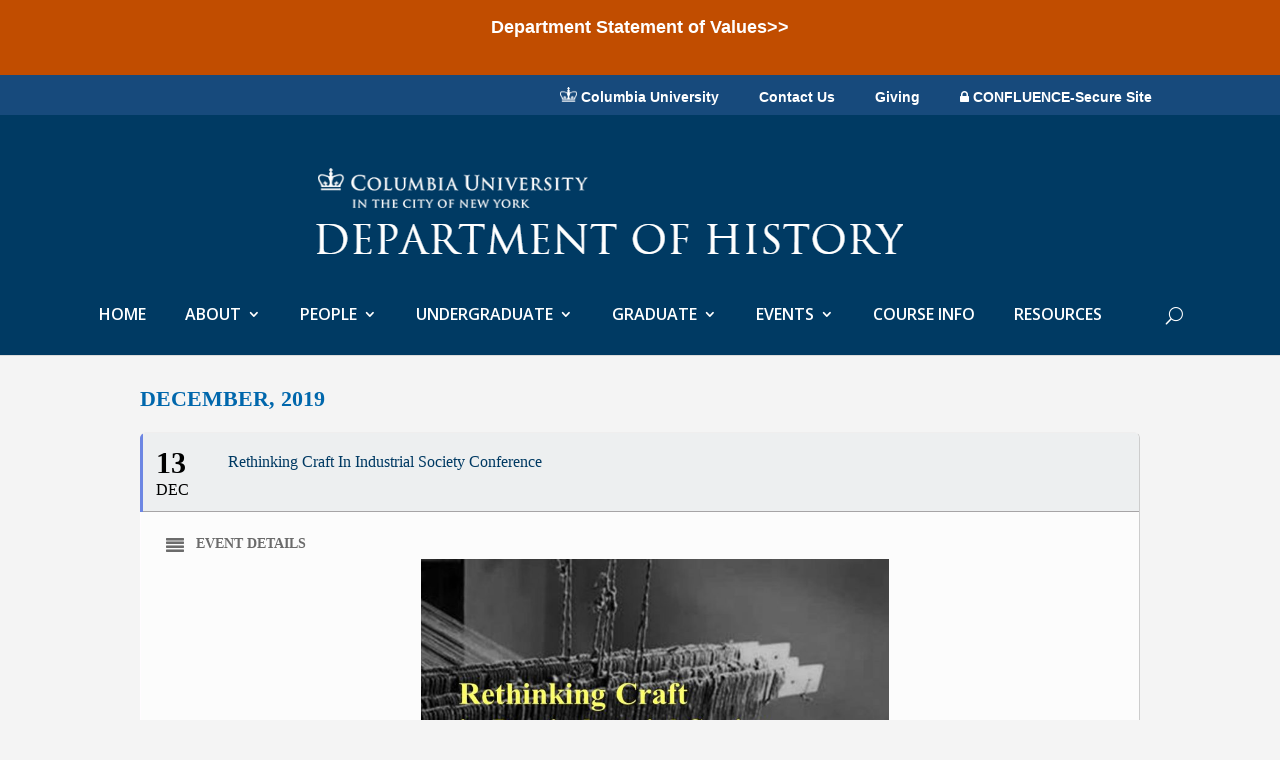

--- FILE ---
content_type: text/html; charset=UTF-8
request_url: https://history.columbia.edu/events/rethinking-craft-in-industrial-society-conference/
body_size: 16630
content:
<!DOCTYPE html>
<!--[if IE 6]>
<html id="ie6" lang="en-US">
<![endif]-->
<!--[if IE 7]>
<html id="ie7" lang="en-US">
<![endif]-->
<!--[if IE 8]>
<html id="ie8" lang="en-US">
<![endif]-->
<!--[if !(IE 6) | !(IE 7) | !(IE 8)  ]><!-->
<html lang="en-US">
<!--<![endif]-->
<head>
	<meta charset="UTF-8" />
			
	
	<link rel="pingback" href="https://history.columbia.edu/xmlrpc.php" />

		<!--[if lt IE 9]>
	<script src="https://history.columbia.edu/wp-content/themes/Divi-2.7.3/Divi-2.7.3/js/html5.js" type="text/javascript"></script>
	<![endif]-->

	<script type="text/javascript">
		document.documentElement.className = 'js';
	</script>

	<title>Rethinking Craft in Industrial Society Conference | Department of History - Columbia University</title>
<link rel='dns-prefetch' href='//s0.wp.com' />
<link rel='dns-prefetch' href='//maxcdn.bootstrapcdn.com' />
<link rel='dns-prefetch' href='//fonts.googleapis.com' />
<link rel='dns-prefetch' href='//cdn.jsdelivr.net' />
<link rel='dns-prefetch' href='//s.w.org' />
<link rel="alternate" type="application/rss+xml" title="Department of History - Columbia University &raquo; Feed" href="https://history.columbia.edu/feed/" />
<link rel="alternate" type="application/rss+xml" title="Department of History - Columbia University &raquo; Comments Feed" href="https://history.columbia.edu/comments/feed/" />
        <script type="text/javascript">
            var ajaxurl = 'https://history.columbia.edu/wp-admin/admin-ajax.php';</script>
        		<script type="text/javascript">
			window._wpemojiSettings = {"baseUrl":"https:\/\/s.w.org\/images\/core\/emoji\/2.3\/72x72\/","ext":".png","svgUrl":"https:\/\/s.w.org\/images\/core\/emoji\/2.3\/svg\/","svgExt":".svg","source":{"concatemoji":"https:\/\/history.columbia.edu\/wp-includes\/js\/wp-emoji-release.min.js?ver=4.8.27"}};
			!function(t,a,e){var r,i,n,o=a.createElement("canvas"),l=o.getContext&&o.getContext("2d");function c(t){var e=a.createElement("script");e.src=t,e.defer=e.type="text/javascript",a.getElementsByTagName("head")[0].appendChild(e)}for(n=Array("flag","emoji4"),e.supports={everything:!0,everythingExceptFlag:!0},i=0;i<n.length;i++)e.supports[n[i]]=function(t){var e,a=String.fromCharCode;if(!l||!l.fillText)return!1;switch(l.clearRect(0,0,o.width,o.height),l.textBaseline="top",l.font="600 32px Arial",t){case"flag":return(l.fillText(a(55356,56826,55356,56819),0,0),e=o.toDataURL(),l.clearRect(0,0,o.width,o.height),l.fillText(a(55356,56826,8203,55356,56819),0,0),e===o.toDataURL())?!1:(l.clearRect(0,0,o.width,o.height),l.fillText(a(55356,57332,56128,56423,56128,56418,56128,56421,56128,56430,56128,56423,56128,56447),0,0),e=o.toDataURL(),l.clearRect(0,0,o.width,o.height),l.fillText(a(55356,57332,8203,56128,56423,8203,56128,56418,8203,56128,56421,8203,56128,56430,8203,56128,56423,8203,56128,56447),0,0),e!==o.toDataURL());case"emoji4":return l.fillText(a(55358,56794,8205,9794,65039),0,0),e=o.toDataURL(),l.clearRect(0,0,o.width,o.height),l.fillText(a(55358,56794,8203,9794,65039),0,0),e!==o.toDataURL()}return!1}(n[i]),e.supports.everything=e.supports.everything&&e.supports[n[i]],"flag"!==n[i]&&(e.supports.everythingExceptFlag=e.supports.everythingExceptFlag&&e.supports[n[i]]);e.supports.everythingExceptFlag=e.supports.everythingExceptFlag&&!e.supports.flag,e.DOMReady=!1,e.readyCallback=function(){e.DOMReady=!0},e.supports.everything||(r=function(){e.readyCallback()},a.addEventListener?(a.addEventListener("DOMContentLoaded",r,!1),t.addEventListener("load",r,!1)):(t.attachEvent("onload",r),a.attachEvent("onreadystatechange",function(){"complete"===a.readyState&&e.readyCallback()})),(r=e.source||{}).concatemoji?c(r.concatemoji):r.wpemoji&&r.twemoji&&(c(r.twemoji),c(r.wpemoji)))}(window,document,window._wpemojiSettings);
		</script>
		<meta content="Divi Child Theme #2 (Hist Dept) v.2.7.3" name="generator"/><style type="text/css">
img.wp-smiley,
img.emoji {
	display: inline !important;
	border: none !important;
	box-shadow: none !important;
	height: 1em !important;
	width: 1em !important;
	margin: 0 .07em !important;
	vertical-align: -0.1em !important;
	background: none !important;
	padding: 0 !important;
}
</style>
<link rel='stylesheet' id='bdp-recent-widget-css-css'  href='https://history.columbia.edu/wp-content/plugins/blog-designer-pro/css/recent_widget.css?ver=4.8.27' type='text/css' media='all' />
<link rel='stylesheet' id='evo_single_event-css'  href='//history.columbia.edu/wp-content/plugins/eventON/assets/css/evo_event_styles.css?ver=2.5.4' type='text/css' media='all' />
<link rel='stylesheet' id='et_pb_dmb_breadcrumbs-css-css'  href='https://history.columbia.edu/wp-content/plugins/divi-module-breadcrumbs/style.css?ver=4.8.27' type='text/css' media='all' />
<link rel='stylesheet' id='font-awesome-css'  href='https://history.columbia.edu/wp-content/plugins/download-manager/assets/font-awesome/css/font-awesome.min.css?ver=4.8.27' type='text/css' media='all' />
<link rel='stylesheet' id='wpdm-bootstrap-css'  href='https://history.columbia.edu/wp-content/plugins/download-manager/assets/bootstrap/css/bootstrap.css?ver=4.8.27' type='text/css' media='all' />
<link rel='stylesheet' id='wpdm-front-css'  href='https://history.columbia.edu/wp-content/plugins/download-manager/assets/css/front.css?ver=4.8.27' type='text/css' media='all' />
<link rel='stylesheet' id='bdp-fontawesome-stylesheets-css'  href='https://history.columbia.edu/wp-content/plugins/blog-designer-pro/css/font-awesome.min.css?ver=4.8.27' type='text/css' media='all' />
<link rel='stylesheet' id='single-style-css-css'  href='https://history.columbia.edu/wp-content/plugins/blog-designer-pro/css/single/single_style.css?ver=4.8.27' type='text/css' media='all' />
<link rel='stylesheet' id='dashicons-css'  href='https://history.columbia.edu/wp-includes/css/dashicons.min.css?ver=4.8.27' type='text/css' media='all' />
<link rel='stylesheet' id='cmed-listnav-css'  href='https://history.columbia.edu/wp-content/plugins/cm-expert-directory-pro/frontend/assets/css/cmed-listnav.css?ver=4.8.27' type='text/css' media='all' />
<link rel='stylesheet' id='cff-css'  href='https://history.columbia.edu/wp-content/plugins/custom-facebook-feed/css/cff-style.css?ver=2.8' type='text/css' media='all' />
<link rel='stylesheet' id='sb-font-awesome-css'  href='https://maxcdn.bootstrapcdn.com/font-awesome/4.7.0/css/font-awesome.min.css?ver=4.8.27' type='text/css' media='all' />
<link rel='stylesheet' id='wpos-slick-style-css'  href='https://history.columbia.edu/wp-content/plugins/timeline-and-history-slider/assets/css/slick.css?ver=1.2.4' type='text/css' media='all' />
<link rel='stylesheet' id='tahs-public-style-css'  href='https://history.columbia.edu/wp-content/plugins/timeline-and-history-slider/assets/css/slick-slider-style.css?ver=1.2.4' type='text/css' media='all' />
<link rel='stylesheet' id='wprpsp-public-style-css'  href='https://history.columbia.edu/wp-content/plugins/wp-responsive-recent-post-slider-pro/assets/css/wprpsp-public.min.css?ver=1.4' type='text/css' media='all' />
<link rel='stylesheet' id='wpfront-notification-bar-css'  href='https://history.columbia.edu/wp-content/plugins/wpfront-notification-bar/css/wpfront-notification-bar.css?ver=1.7.1' type='text/css' media='all' />
<link rel='stylesheet' id='sb_mod_menu_css-css'  href='https://history.columbia.edu/wp-content/plugins/divi_module_menu/style.css?ver=4.8.27' type='text/css' media='all' />
<link rel='stylesheet' id='parent-style-css'  href='https://history.columbia.edu/wp-content/themes/Divi-2.7.3/Divi-2.7.3/style.css?ver=4.8.27' type='text/css' media='all' />
<link rel='stylesheet' id='divi-fonts-css'  href='https://fonts.googleapis.com/css?family=Open+Sans:300italic,400italic,600italic,700italic,800italic,400,300,600,700,800&#038;subset=latin,latin-ext' type='text/css' media='all' />
<link rel='stylesheet' id='et-gf-open-sans-css'  href='https://fonts.googleapis.com/css?family=Open+Sans:300italic,400italic,600italic,700italic,800italic,400,300,600,700,800&#038;subset=latin,cyrillic-ext,greek-ext,greek,vietnamese,latin-ext,cyrillic' type='text/css' media='all' />
<link rel='stylesheet' id='divi-style-css'  href='https://history.columbia.edu/wp-content/themes/Divi-child-hist/style.css?ver=4.8.27' type='text/css' media='all' />
<link rel='stylesheet' id='evcal_google_fonts-css'  href='//fonts.googleapis.com/css?family=Oswald%3A400%2C300%7COpen+Sans%3A700%2C400%2C400i%7CRoboto%3A700%2C400&#038;ver=4.8.27' type='text/css' media='screen' />
<link rel='stylesheet' id='evcal_cal_default-css'  href='//history.columbia.edu/wp-content/plugins/eventON/assets/css/eventon_styles.css?ver=2.5.4' type='text/css' media='all' />
<link rel='stylesheet' id='evo_font_icons-css'  href='//history.columbia.edu/wp-content/plugins/eventON/assets/fonts/font-awesome.css?ver=2.5.4' type='text/css' media='all' />
<link rel='stylesheet' id='eventon_dynamic_styles-css'  href='//history.columbia.edu/wp-content/uploads/sites/29/eventon_dynamic_styles.css?ver=4.8.27' type='text/css' media='all' />
<link rel='stylesheet' id='et-shortcodes-css-css'  href='https://history.columbia.edu/wp-content/themes/Divi-2.7.3/Divi-2.7.3/epanel/shortcodes/css/shortcodes.css?ver=4.8.27' type='text/css' media='all' />
<link rel='stylesheet' id='et-shortcodes-responsive-css-css'  href='https://history.columbia.edu/wp-content/themes/Divi-2.7.3/Divi-2.7.3/epanel/shortcodes/css/shortcodes_responsive.css?ver=4.8.27' type='text/css' media='all' />
<link rel='stylesheet' id='magnific-popup-css'  href='https://history.columbia.edu/wp-content/themes/Divi-2.7.3/Divi-2.7.3/includes/builder/styles/magnific_popup.css?ver=4.8.27' type='text/css' media='all' />
<link rel='stylesheet' id='bfa-font-awesome-css'  href='//cdn.jsdelivr.net/fontawesome/4.7.0/css/font-awesome.min.css?ver=4.7.0' type='text/css' media='all' />
<link rel='stylesheet' id='bellows-css'  href='https://history.columbia.edu/wp-content/plugins/bellows-accordion-menu/assets/css/bellows.min.css?ver=1.2' type='text/css' media='all' />
<link rel='stylesheet' id='bellows-font-awesome-css'  href='https://history.columbia.edu/wp-content/plugins/bellows-accordion-menu/assets/css/fontawesome/css/font-awesome.min.css?ver=1.2' type='text/css' media='all' />
<link rel='stylesheet' id='bellows-grey-material-css'  href='https://history.columbia.edu/wp-content/plugins/bellows-accordion-menu/assets/css/skins/grey-material.css?ver=1.2' type='text/css' media='all' />
<link rel='stylesheet' id='jetpack_css-css'  href='https://history.columbia.edu/wp-content/plugins/jetpack/css/jetpack.css?ver=6.5.1' type='text/css' media='all' />
<script type='text/javascript'>
/* <![CDATA[ */
var SDT_DATA = {"ajaxurl":"https:\/\/history.columbia.edu\/wp-admin\/admin-ajax.php","siteUrl":"https:\/\/history.columbia.edu\/","pluginsUrl":"https:\/\/history.columbia.edu\/wp-content\/plugins","isAdmin":""};
/* ]]> */
</script>
<script type='text/javascript' src='https://history.columbia.edu/wp-includes/js/jquery/jquery.js?ver=1.12.4'></script>
<script type='text/javascript' src='https://history.columbia.edu/wp-includes/js/jquery/jquery-migrate.min.js?ver=1.4.1'></script>
<script type='text/javascript' src='https://history.columbia.edu/wp-content/plugins/download-manager/assets/bootstrap/js/bootstrap.min.js?ver=4.8.27'></script>
<script type='text/javascript' src='https://history.columbia.edu/wp-content/plugins/download-manager/assets/js/front.js?ver=4.8.27'></script>
<script type='text/javascript' src='https://history.columbia.edu/wp-content/plugins/download-manager/assets/js/chosen.jquery.min.js?ver=4.8.27'></script>
<script type='text/javascript'>
/* <![CDATA[ */
var ajax_object = {"ajaxurl":"https:\/\/history.columbia.edu\/wp-admin\/admin-ajax.php","like":"Like","unlike":"Unlike","is_rtl":"0"};
var page_object = {"current_page":"single","current_id":"0"};
/* ]]> */
</script>
<script type='text/javascript' src='https://history.columbia.edu/wp-content/plugins/blog-designer-pro/js/ajax.js?ver=4.8.27'></script>
<script type='text/javascript' src='https://history.columbia.edu/wp-content/plugins/cm-expert-directory-pro/frontend/assets/js/jquery-listnav.min.js?ver=4.8.27'></script>
<script type='text/javascript' src='https://history.columbia.edu/wp-content/plugins/wpfront-notification-bar/jquery-plugins/jquery.c.js?ver=1.4.0'></script>
<script type='text/javascript' src='https://history.columbia.edu/wp-content/plugins/wpfront-notification-bar/js/wpfront-notification-bar.js?ver=1.7.1'></script>
<script type='text/javascript' src='https://history.columbia.edu/wp-content/plugins/divi_module_menu/script.js?ver=4.8.27'></script>
<meta name="generator" content="WordPress Download Manager 2.9.70" />
<link rel='https://api.w.org/' href='https://history.columbia.edu/wp-json/' />
<link rel="EditURI" type="application/rsd+xml" title="RSD" href="https://history.columbia.edu/xmlrpc.php?rsd" />
<link rel="wlwmanifest" type="application/wlwmanifest+xml" href="https://history.columbia.edu/wp-includes/wlwmanifest.xml" /> 
<link rel='prev' title='Organizing Migrant Asian Sex Workers Across Oceans' href='https://history.columbia.edu/events/organizing-migrant-asian-sex-workers-across-oceans/' />
<link rel='next' title='Culture as a Cold War Weapon' href='https://history.columbia.edu/events/culture-as-a-cold-war-weapon/' />
<link rel='shortlink' href='https://history.columbia.edu/?p=37112' />
<link rel="alternate" type="application/json+oembed" href="https://history.columbia.edu/wp-json/oembed/1.0/embed?url=https%3A%2F%2Fhistory.columbia.edu%2Fevents%2Frethinking-craft-in-industrial-society-conference%2F" />
<link rel="alternate" type="text/xml+oembed" href="https://history.columbia.edu/wp-json/oembed/1.0/embed?url=https%3A%2F%2Fhistory.columbia.edu%2Fevents%2Frethinking-craft-in-industrial-society-conference%2F&#038;format=xml" />

        <script>
            var wpdm_site_url = 'https://history.columbia.edu/';
            var wpdm_home_url = 'https://history.columbia.edu/';
            var ajax_url = 'https://history.columbia.edu/wp-admin/admin-ajax.php';
            var wpdm_ajax_url = 'https://history.columbia.edu/wp-admin/admin-ajax.php';
            var wpdm_ajax_popup = '0';
        </script>


        <script src='https://sites.asit.columbia.edu/?dm=0c043dd1a2f420df2c2da69e4d36c433&amp;action=load&amp;blogid=29&amp;siteid=1&amp;t=1995718001&amp;back=https%3A%2F%2Fhistory.columbia.edu%2Fevents%2Frethinking-craft-in-industrial-society-conference%2F' type='text/javascript'></script><style id="bellows-custom-generated-css">
/** Bellows Custom Menu Styles (Customizer) **/
/* main */
.bellows.bellows-main, .bellows.bellows-main .bellows-menu-item, .bellows.bellows-main .bellows-menu-item .bellows-target { font-family:Georgia; }



/** Bellows Custom Tweaks (General Settings) **/
.bellows.bellows-skin-grey-material {
    background: #616161;
    box-shadow: 0 2px 2px 0 rgba(0, 0, 0, 0.14), 0 3px 1px -2px rgba(0, 0, 0, 0.2), 0 1px 5px 0 rgba(0, 0, 0, 0.12);
    padding-top: 0px;
    margin-top: 0px;
}

.bellows.bellows-skin-grey-material .bellows-nav .bellows-target, .bellows.bellows-skin-grey-material .bellows-nav .bellows-custom-content {
    color: #fff;
    font-family: Georgia;
}

.bellows .bellows-nav .bellows-menu-item, .bellows .bellows-nav .bellows-submenu {
    background-color: #999;
}

.bellows.bellows-skin-grey-material .bellows-nav .bellows-item-level-0.bellows-current-menu-item > .bellows-target, .bellows.bellows-skin-grey-material .bellows-nav .bellows-item-level-0.bellows-current-menu-ancestor > .bellows-target {
    background: #666;
}
/* Status: Loaded from Transient */

</style><link rel="canonical" href="https://history.columbia.edu/events/rethinking-craft-in-industrial-society-conference/">
<!-- Custom Facebook Feed Custom CSS -->
<style type="text/css">
.cff-header {
margin-bottom: 0px;
}
</style>
<meta name="viewport" content="width=device-width, initial-scale=1.0, maximum-scale=1.0, user-scalable=0" />		<style id="theme-customizer-css">
					@media only screen and ( min-width: 767px ) {
				body, .et_pb_column_1_2 .et_quote_content blockquote cite, .et_pb_column_1_2 .et_link_content a.et_link_main_url, .et_pb_column_1_3 .et_quote_content blockquote cite, .et_pb_column_3_8 .et_quote_content blockquote cite, .et_pb_column_1_4 .et_quote_content blockquote cite, .et_pb_blog_grid .et_quote_content blockquote cite, .et_pb_column_1_3 .et_link_content a.et_link_main_url, .et_pb_column_3_8 .et_link_content a.et_link_main_url, .et_pb_column_1_4 .et_link_content a.et_link_main_url, .et_pb_blog_grid .et_link_content a.et_link_main_url, body .et_pb_bg_layout_light .et_pb_post p,  body .et_pb_bg_layout_dark .et_pb_post p { font-size: 15px; }
				.et_pb_slide_content, .et_pb_best_value { font-size: 17px; }
			}
											body { line-height: 1.3em; }
							.woocommerce #respond input#submit, .woocommerce-page #respond input#submit, .woocommerce #content input.button, .woocommerce-page #content input.button, .woocommerce-message, .woocommerce-error, .woocommerce-info { background: #003a63 !important; }
			#et_search_icon:hover, .mobile_menu_bar:before, .mobile_menu_bar:after, .et_toggle_slide_menu:after, .et-social-icon a:hover, .et_pb_sum, .et_pb_pricing li a, .et_pb_pricing_table_button, .et_overlay:before, .entry-summary p.price ins, .woocommerce div.product span.price, .woocommerce-page div.product span.price, .woocommerce #content div.product span.price, .woocommerce-page #content div.product span.price, .woocommerce div.product p.price, .woocommerce-page div.product p.price, .woocommerce #content div.product p.price, .woocommerce-page #content div.product p.price, .et_pb_member_social_links a:hover, .woocommerce .star-rating span:before, .woocommerce-page .star-rating span:before, .et_pb_widget li a:hover, .et_pb_filterable_portfolio .et_pb_portfolio_filters li a.active, .et_pb_filterable_portfolio .et_pb_portofolio_pagination ul li a.active, .et_pb_gallery .et_pb_gallery_pagination ul li a.active, .wp-pagenavi span.current, .wp-pagenavi a:hover, .nav-single a, .posted_in a { color: #003a63; }
			.et_pb_contact_submit, .et_password_protected_form .et_submit_button, .et_pb_bg_layout_light .et_pb_newsletter_button, .comment-reply-link, .form-submit input, .et_pb_bg_layout_light .et_pb_promo_button, .et_pb_bg_layout_light .et_pb_more_button, .woocommerce a.button.alt, .woocommerce-page a.button.alt, .woocommerce button.button.alt, .woocommerce-page button.button.alt, .woocommerce input.button.alt, .woocommerce-page input.button.alt, .woocommerce #respond input#submit.alt, .woocommerce-page #respond input#submit.alt, .woocommerce #content input.button.alt, .woocommerce-page #content input.button.alt, .woocommerce a.button, .woocommerce-page a.button, .woocommerce button.button, .woocommerce-page button.button, .woocommerce input.button, .woocommerce-page input.button { color: #003a63; }
			.footer-widget h4 { color: #003a63; }
			.et-search-form, .nav li ul, .et_mobile_menu, .footer-widget li:before, .et_pb_pricing li:before, blockquote { border-color: #003a63; }
			.et_pb_counter_amount, .et_pb_featured_table .et_pb_pricing_heading, .et_quote_content, .et_link_content, .et_audio_content, .et_pb_post_slider.et_pb_bg_layout_dark, .et_slide_in_menu_container { background-color: #003a63; }
									a { color: #1d53c1; }
							#main-header, #main-header .nav li ul, .et-search-form, #main-header .et_mobile_menu { background-color: #f4f4f4; }
							#main-header .nav li ul { background-color: #003a63; }
							.nav li ul { border-color: #000000; }
							#top-header, #et-secondary-nav li ul { background-color: #174a7c; }
							#et-secondary-nav li ul { background-color: #003a63; }
											.et_header_style_centered .mobile_nav .select_page, .et_header_style_split .mobile_nav .select_page, .et_nav_text_color_light #top-menu > li > a, .et_nav_text_color_dark #top-menu > li > a, #top-menu a, .et_mobile_menu li a, .et_nav_text_color_light .et_mobile_menu li a, .et_nav_text_color_dark .et_mobile_menu li a, #et_search_icon:before, .et_search_form_container input, span.et_close_search_field:after, #et-top-navigation .et-cart-info { color: #ffffff; }
			.et_search_form_container input::-moz-placeholder { color: #ffffff; }
			.et_search_form_container input::-webkit-input-placeholder { color: #ffffff; }
			.et_search_form_container input:-ms-input-placeholder { color: #ffffff; }
											#top-menu li a { font-size: 16px; }
			body.et_vertical_nav .container.et_search_form_container .et-search-form input { font-size: 16px !important; }
		
		
					#top-menu li.current-menu-ancestor > a, #top-menu li.current-menu-item > a,
			.et_color_scheme_red #top-menu li.current-menu-ancestor > a, .et_color_scheme_red #top-menu li.current-menu-item > a,
			.et_color_scheme_pink #top-menu li.current-menu-ancestor > a, .et_color_scheme_pink #top-menu li.current-menu-item > a,
			.et_color_scheme_orange #top-menu li.current-menu-ancestor > a, .et_color_scheme_orange #top-menu li.current-menu-item > a,
			.et_color_scheme_green #top-menu li.current-menu-ancestor > a, .et_color_scheme_green #top-menu li.current-menu-item > a { color: #dd9933; }
							#main-footer { background-color: #d1d1d1; }
									.footer-widget { color: #ffffff; }
							#main-footer .footer-widget h4 { color: #003a63; }
							.footer-widget li:before { border-color: #003a63; }
							.footer-widget, .footer-widget li, .footer-widget li a, #footer-info { font-size: 14px; }
				.footer-widget .et_pb_widget div, .footer-widget .et_pb_widget ul, .footer-widget .et_pb_widget ol, .footer-widget .et_pb_widget label { line-height: 1.4em ; }#footer-widgets .footer-widget li:before { top: 6.8px; }.bottom-nav, .bottom-nav a { font-size: 16px ; }#footer-info, #footer-info a { color: #ffffff; }#footer-info, #footer-info a { font-weight: bold; font-style: normal; text-transform: none; text-decoration: none;  }#footer-info { font-size: 16px ; }#footer-bottom .et-social-icon a { font-size: 22px ; }#footer-bottom .et-social-icon a { color: #ffffff; }										
						h1, h2, h3, h4, h5, h6, .et_quote_content blockquote p, .et_pb_slide_description .et_pb_slide_title {
										
											line-height: 1.3em;
									}
		
																														
		@media only screen and ( min-width: 981px ) {
							.et_pb_section { padding: 0% 0; }
				.et_pb_section.et_pb_section_first { padding-top: inherit; }
				.et_pb_fullwidth_section { padding: 0; }
										.et_pb_row { padding: 1% 0; }
										h1 { font-size: 33px; }
				h2, .product .related h2, .et_pb_column_1_2 .et_quote_content blockquote p { font-size: 28px; }
				h3 { font-size: 24px; }
				h4, .et_pb_circle_counter h3, .et_pb_number_counter h3, .et_pb_column_1_3 .et_pb_post h2, .et_pb_column_1_4 .et_pb_post h2, .et_pb_blog_grid h2, .et_pb_column_1_3 .et_quote_content blockquote p, .et_pb_column_3_8 .et_quote_content blockquote p, .et_pb_column_1_4 .et_quote_content blockquote p, .et_pb_blog_grid .et_quote_content blockquote p, .et_pb_column_1_3 .et_link_content h2, .et_pb_column_3_8 .et_link_content h2, .et_pb_column_1_4 .et_link_content h2, .et_pb_blog_grid .et_link_content h2, .et_pb_column_1_3 .et_audio_content h2, .et_pb_column_3_8 .et_audio_content h2, .et_pb_column_1_4 .et_audio_content h2, .et_pb_blog_grid .et_audio_content h2, .et_pb_column_3_8 .et_pb_audio_module_content h2, .et_pb_column_1_3 .et_pb_audio_module_content h2, .et_pb_gallery_grid .et_pb_gallery_item h3, .et_pb_portfolio_grid .et_pb_portfolio_item h2, .et_pb_filterable_portfolio_grid .et_pb_portfolio_item h2 { font-size: 19px; }
				h5 { font-size: 17px; }
				h6 { font-size: 15px; }
				.et_pb_slide_description .et_pb_slide_title { font-size: 50px; }
				.woocommerce ul.products li.product h3, .woocommerce-page ul.products li.product h3, .et_pb_gallery_grid .et_pb_gallery_item h3, .et_pb_portfolio_grid .et_pb_portfolio_item h2, .et_pb_filterable_portfolio_grid .et_pb_portfolio_item h2, .et_pb_column_1_4 .et_pb_audio_module_content h2 { font-size: 17px; }
										.footer-widget h4 { font-size: 28px; }
										.et_header_style_left #et-top-navigation, .et_header_style_split #et-top-navigation  { padding: 94px 0 0 0; }
				.et_header_style_left #et-top-navigation nav > ul > li > a, .et_header_style_split #et-top-navigation nav > ul > li > a { padding-bottom: 94px; }
				.et_header_style_split .centered-inline-logo-wrap { width: 188px; margin: -188px 0; }
				.et_header_style_split .centered-inline-logo-wrap #logo { max-height: 188px; }
				.et_pb_svg_logo.et_header_style_split .centered-inline-logo-wrap #logo { height: 188px; }
				.et_header_style_centered #top-menu > li > a { padding-bottom: 34px; }
				.et_header_style_slide #et-top-navigation, .et_header_style_fullscreen #et-top-navigation { padding: 85px 0 85px 0 !important; }
									.et_header_style_centered #main-header .logo_container { height: 188px; }
																	.et_header_style_centered #logo { max-height: 95%; }
				.et_pb_svg_logo.et_header_style_centered #logo { height: 95%; }
													.et_header_style_centered.et_hide_primary_logo #main-header:not(.et-fixed-header) .logo_container, .et_header_style_centered.et_hide_fixed_logo #main-header.et-fixed-header .logo_container { height: 33.84px; }
																.et-fixed-header#top-header, .et-fixed-header#top-header #et-secondary-nav li ul { background-color: #174a7c; }
													.et-fixed-header #top-menu li a { font-size: 16px; }
										.et-fixed-header #top-menu a, .et-fixed-header #et_search_icon:before, .et-fixed-header #et_top_search .et-search-form input, .et-fixed-header .et_search_form_container input, .et-fixed-header .et_close_search_field:after, .et-fixed-header #et-top-navigation .et-cart-info { color: #ffffff !important; }
				.et-fixed-header .et_search_form_container input::-moz-placeholder { color: #ffffff !important; }
				.et-fixed-header .et_search_form_container input::-webkit-input-placeholder { color: #ffffff !important; }
				.et-fixed-header .et_search_form_container input:-ms-input-placeholder { color: #ffffff !important; }
										.et-fixed-header #top-menu li.current-menu-ancestor > a,
				.et-fixed-header #top-menu li.current-menu-item > a { color: #dd9933 !important; }
						
					}
		@media only screen and ( min-width: 1350px) {
			.et_pb_row { padding: 13px 0; }
			.et_pb_section { padding: 0px 0; }
			.single.et_pb_pagebuilder_layout.et_full_width_page .et_post_meta_wrapper { padding-top: 40px; }
			.et_pb_section.et_pb_section_first { padding-top: inherit; }
			.et_pb_fullwidth_section { padding: 0; }
		}
		@media only screen and ( max-width: 980px ) {
							#main-header, #main-header .nav li ul, .et-search-form, #main-header .et_mobile_menu { background-color: #003a63; }
										.et_header_style_centered .mobile_nav .select_page, .et_header_style_split .mobile_nav .select_page, .et_mobile_menu li a, .mobile_menu_bar:before, .et_nav_text_color_light #top-menu > li > a, .et_nav_text_color_dark #top-menu > li > a, #top-menu a, .et_mobile_menu li a, #et_search_icon:before, #et_top_search .et-search-form input, .et_search_form_container input, #et-top-navigation .et-cart-info { color: #dd9933; }
				.et_close_search_field:after { color: #dd9933 !important; }
				.et_search_form_container input::-moz-placeholder { color: #dd9933; }
				.et_search_form_container input::-webkit-input-placeholder { color: #dd9933; }
				.et_search_form_container input:-ms-input-placeholder { color: #dd9933; }
																	}
		@media only screen and ( max-width: 767px ) {
														}
	</style>

					<style class="et_heading_font">
				h1, h2, h3, h4, h5, h6 {
					font-family: 'Verdana', Helvetica, Arial, Lucida, sans-serif;				}
				</style>
							<style class="et_body_font">
				body, input, textarea, select {
					font-family: 'Verdana', Helvetica, Arial, Lucida, sans-serif;				}
				</style>
							<style class="et_primary_nav_font">
				#main-header,
				#et-top-navigation {
					font-family: 'Open Sans', Helvetica, Arial, Lucida, sans-serif;				}
				</style>
							<style class="et_secondary_nav_font">
				#top-header .container{
					font-family: 'Arial', Helvetica, Arial, Lucida, sans-serif;				}
				</style>
			
	
	<style id="module-customizer-css">
			</style>

	

<!-- EventON Version -->
<meta name="generator" content="EventON 2.5.4" />

				<meta name="robots" content="all"/>
				<meta property="description" content="

Rethinking Craft in Postindustrial Society
" />
				<meta property="og:type" content="event" /> 
				<meta property="og:title" content="Rethinking Craft in Industrial Society Conference" />
				<meta property="og:url" content="https://history.columbia.edu/events/rethinking-craft-in-industrial-society-conference/" />
				<meta property="og:description" content="

Rethinking Craft in Postindustrial Society
" />
								<style type="text/css" id="custom-background-css">
body.custom-background { background-color: #f4f4f4; }
</style>

<!-- Jetpack Open Graph Tags -->
<meta property="og:type" content="article" />
<meta property="og:title" content="Rethinking Craft in Industrial Society Conference" />
<meta property="og:url" content="https://history.columbia.edu/events/rethinking-craft-in-industrial-society-conference/" />
<meta property="og:description" content="Rethinking Craft in Postindustrial Society Dec 13, 9:00 AM – 4:30 PM IAB 918, Columbia University Event description: In industrial society, where people live surrounded by machine-made, mass-produc…" />
<meta property="article:published_time" content="2019-11-25T17:16:11+00:00" />
<meta property="article:modified_time" content="2019-11-25T17:16:11+00:00" />
<meta property="og:site_name" content="Department of History - Columbia University" />
<meta property="og:image" content="https://sites.asit.columbia.edu/historydept/wp-content/uploads/sites/29/2019/11/Rethinking-craft-poster-final-768x1024.jpg" />
<meta property="og:image:width" content="468" />
<meta property="og:image:height" content="624" />
<meta property="og:locale" content="en_US" />
<meta name="twitter:text:title" content="Rethinking Craft in Industrial Society Conference" />
<meta name="twitter:card" content="summary" />

<!-- End Jetpack Open Graph Tags -->
<script>
jQuery(function($){
    $('.et_pb_accordion .et_pb_toggle_open').addClass('et_pb_toggle_close').removeClass('et_pb_toggle_open');

    $('.et_pb_accordion .et_pb_toggle').click(function() {
      $this = $(this);
      setTimeout(function(){
         $this.closest('.et_pb_accordion').removeClass('et_pb_accordion_toggling');
      },700);
    });
});
</script>

<link rel="icon" href="https://history.columbia.edu/wp-content/uploads/sites/29/2018/08/favicon-crown-32x32.png" sizes="32x32" />
<link rel="icon" href="https://history.columbia.edu/wp-content/uploads/sites/29/2018/08/favicon-crown.png" sizes="192x192" />
<link rel="apple-touch-icon-precomposed" href="https://history.columbia.edu/wp-content/uploads/sites/29/2018/08/favicon-crown.png" />
<meta name="msapplication-TileImage" content="https://history.columbia.edu/wp-content/uploads/sites/29/2018/08/favicon-crown.png" />
<style type="text/css" id="et-custom-css">
#main-content .container {
    padding-top: 18px;
}

.et_header_style_centered #main-header .container { text-align: center; height: inherit; }


/* SIdebar menu for the undergrad/grad page */
.et_pb_counters, .et_pb_pricing, .et_pb_widget_area ul, .et_pb_tabs_controls {
    padding: 0 !important;
    line-height: inherit !important;
    list-style: inside !important;
}
</style></head>
<body class="ajde_events-template-default single single-ajde_events postid-37112 custom-background et_pb_button_helper_class et_fullwidth_nav et_non_fixed_nav et_show_nav et_cover_background et_secondary_nav_enabled et_secondary_nav_only_menu et_pb_gutter osx et_pb_gutters2 et_primary_nav_dropdown_animation_fade et_secondary_nav_dropdown_animation_fade et_pb_footer_columns2 et_header_style_centered et_right_sidebar chrome">
	<div id="page-container">

			<div id="top-header">
			<div class="container clearfix">

			
				<div id="et-secondary-menu">
				<ul id="et-secondary-nav" class="menu"><li class="menu-item menu-item-type-custom menu-item-object-custom menu-item-1758"><a href="#"><a href="http://www.columbia.edu" target="_blank"><img src="https://sites.asit.columbia.edu/historydept/wp-content/uploads/sites/29/2016/08/crown-logo.png" width="17" height="17">   Columbia University</a></a></li>
<li class="menu-item menu-item-type-post_type menu-item-object-page menu-item-133"><a href="https://history.columbia.edu/department/contact-us/">Contact Us</a></li>
<li class="menu-item menu-item-type-post_type menu-item-object-page menu-item-26110"><a href="https://history.columbia.edu/department/giving-new/">Giving</a></li>
<li class="menu-item menu-item-type-custom menu-item-object-custom menu-item-38"><a target="_blank" href="https://confluence.columbia.edu/confluence/x/DYaCCg"><i class="fa fa-lock"></i> CONFLUENCE-Secure Site</a></li>
</ul>				</div> <!-- #et-secondary-menu -->

			</div> <!-- .container -->
		</div> <!-- #top-header -->
	
	
		<header id="main-header" data-height-onload="188">
			<div class="container clearfix et_menu_container">
							<div class="logo_container">
					<span class="logo_helper"></span>
					<a href="https://history.columbia.edu/">
						<img src="https://sites.asit.columbia.edu/historydept/wp-content/uploads/sites/29/2017/05/Header_logo.png" alt="Department of History - Columbia University" id="logo" data-height-percentage="95" />
					</a>
				</div>
				<div id="et-top-navigation" data-height="188" data-fixed-height="40">
											<nav id="top-menu-nav">
						<ul id="top-menu" class="nav"><li id="menu-item-35804" class="menu-item menu-item-type-post_type menu-item-object-page menu-item-home menu-item-35804"><a href="https://history.columbia.edu/">HOME</a></li>
<li id="menu-item-81" class="menu-item menu-item-type-post_type menu-item-object-page menu-item-has-children menu-item-81"><a href="https://history.columbia.edu/department/">ABOUT</a>
<ul  class="sub-menu">
	<li id="menu-item-443" class="menu-item menu-item-type-post_type menu-item-object-page menu-item-443"><a href="https://history.columbia.edu/department/contact-us/">Contact Us</a></li>
	<li id="menu-item-807" class="menu-item menu-item-type-post_type menu-item-object-page menu-item-807"><a href="https://history.columbia.edu/department/department-news/">News</a></li>
	<li id="menu-item-27891" class="menu-item menu-item-type-post_type menu-item-object-page menu-item-27891"><a href="https://history.columbia.edu/short-history/">A Short History of the Department of History</a></li>
	<li id="menu-item-442" class="menu-item menu-item-type-post_type menu-item-object-page menu-item-442"><a href="https://history.columbia.edu/department/giving-new/">Giving</a></li>
	<li id="menu-item-46421" class="menu-item menu-item-type-post_type menu-item-object-page menu-item-has-children menu-item-46421"><a href="https://history.columbia.edu/department/values/">Our Values: Inclusion and Diversity</a>
	<ul  class="sub-menu">
		<li id="menu-item-46433" class="menu-item menu-item-type-post_type menu-item-object-page menu-item-46433"><a href="https://history.columbia.edu/department/values/statement-of-values/">Statement of Values</a></li>
	</ul>
</li>
	<li id="menu-item-47775" class="menu-item menu-item-type-post_type menu-item-object-page menu-item-47775"><a href="https://history.columbia.edu/hsi/">History Summer Institute Initiative</a></li>
</ul>
</li>
<li id="menu-item-27739" class="menu-item menu-item-type-custom menu-item-object-custom menu-item-has-children menu-item-27739"><a href="#">PEOPLE</a>
<ul  class="sub-menu">
	<li id="menu-item-27738" class="menu-item menu-item-type-custom menu-item-object-custom menu-item-has-children menu-item-27738"><a href="https://sites.asit.columbia.edu/historydept/faculty/">Faculty</a>
	<ul  class="sub-menu">
		<li id="menu-item-40016" class="menu-item menu-item-type-post_type menu-item-object-page menu-item-40016"><a href="https://history.columbia.edu/faculty-main/columbia-history/">Columbia Faculty</a></li>
		<li id="menu-item-40017" class="menu-item menu-item-type-post_type menu-item-object-page menu-item-40017"><a href="https://history.columbia.edu/faculty-main/barnard-faculty/">Barnard Faculty</a></li>
		<li id="menu-item-1220" class="menu-item menu-item-type-post_type menu-item-object-page menu-item-1220"><a href="https://history.columbia.edu/faculty-main/emeriti-faculty/">Emeriti Faculty</a></li>
		<li id="menu-item-40023" class="menu-item menu-item-type-post_type menu-item-object-page menu-item-40023"><a href="https://history.columbia.edu/faculty-main/other-departments/">Other Faculty</a></li>
		<li id="menu-item-2570" class="menu-item menu-item-type-post_type menu-item-object-page menu-item-2570"><a href="https://history.columbia.edu/faculty-main/faculty-by-region/">Faculty by Region &#038; Period</a></li>
		<li id="menu-item-1219" class="menu-item menu-item-type-post_type menu-item-object-page menu-item-1219"><a href="https://history.columbia.edu/faculty-main/faculty-expertise-search/">Faculty by Expertise</a></li>
		<li id="menu-item-1331" class="menu-item menu-item-type-post_type menu-item-object-page menu-item-1331"><a href="https://history.columbia.edu/faculty-main/recent-books/">Recent Books</a></li>
		<li id="menu-item-1338" class="menu-item menu-item-type-post_type menu-item-object-page menu-item-1338"><a href="https://history.columbia.edu/faculty-main/recent-faculty-awards/">Recent Awards</a></li>
	</ul>
</li>
	<li id="menu-item-1221" class="menu-item menu-item-type-post_type menu-item-object-page menu-item-1221"><a href="https://history.columbia.edu/faculty-main/affiliated-faculty/">Associated Faculty</a></li>
	<li id="menu-item-27796" class="menu-item menu-item-type-post_type menu-item-object-page menu-item-27796"><a href="https://history.columbia.edu/people/doctoral-students/">Doctoral Students</a></li>
	<li id="menu-item-27797" class="menu-item menu-item-type-post_type menu-item-object-page menu-item-27797"><a href="https://history.columbia.edu/people/masters-students/">Masters Students</a></li>
	<li id="menu-item-27798" class="menu-item menu-item-type-post_type menu-item-object-page menu-item-27798"><a href="https://history.columbia.edu/people/academic-officers/">Academic Officers</a></li>
	<li id="menu-item-27799" class="menu-item menu-item-type-post_type menu-item-object-page menu-item-27799"><a href="https://history.columbia.edu/people/administrative-staff/">Administrative Staff</a></li>
	<li id="menu-item-2472" class="menu-item menu-item-type-post_type menu-item-object-page menu-item-2472"><a href="https://history.columbia.edu/faculty-main/visiting-scholars/">Visiting Scholars</a></li>
	<li id="menu-item-43227" class="menu-item menu-item-type-post_type menu-item-object-page menu-item-43227"><a href="https://history.columbia.edu/people/alumni-st/">Alumni</a></li>
</ul>
</li>
<li id="menu-item-683" class="menu-item menu-item-type-post_type menu-item-object-page menu-item-has-children menu-item-683"><a href="https://history.columbia.edu/undergraduate/">UNDERGRADUATE</a>
<ul  class="sub-menu">
	<li id="menu-item-889" class="menu-item menu-item-type-post_type menu-item-object-page menu-item-889"><a href="https://history.columbia.edu/undergraduate/handbook/">Undergraduate Handbook</a></li>
	<li id="menu-item-829" class="menu-item menu-item-type-post_type menu-item-object-page menu-item-829"><a href="https://history.columbia.edu/undergraduate/advising/">UNDED Advising</a></li>
	<li id="menu-item-841" class="menu-item menu-item-type-post_type menu-item-object-page menu-item-841"><a href="https://history.columbia.edu/undergraduate/curriculum/">History Curriculum</a></li>
	<li id="menu-item-45576" class="menu-item menu-item-type-post_type menu-item-object-page menu-item-45576"><a href="https://history.columbia.edu/undergraduate/undergraduate-requirements/">The History Major, Minor and Concentration</a></li>
	<li id="menu-item-844" class="menu-item menu-item-type-post_type menu-item-object-page menu-item-844"><a href="https://history.columbia.edu/undergraduate/transfercourses/">Transfer Courses</a></li>
	<li id="menu-item-866" class="menu-item menu-item-type-post_type menu-item-object-page menu-item-866"><a href="https://history.columbia.edu/undergraduate/senior-thesis/">Writing a Senior Thesis</a></li>
	<li id="menu-item-29902" class="menu-item menu-item-type-post_type menu-item-object-page menu-item-29902"><a href="https://history.columbia.edu/undergraduate/senior-thesis-2/">Fellowships &#038; Senior Thesis Funding</a></li>
	<li id="menu-item-877" class="menu-item menu-item-type-post_type menu-item-object-page menu-item-877"><a href="https://history.columbia.edu/undergraduate/prizes-and-honors/">Thesis Prizes and Honors</a></li>
	<li id="menu-item-883" class="menu-item menu-item-type-post_type menu-item-object-page menu-item-883"><a href="https://history.columbia.edu/undergraduate/study-abroad/">Studying Abroad</a></li>
	<li id="menu-item-895" class="menu-item menu-item-type-post_type menu-item-object-page menu-item-895"><a href="https://history.columbia.edu/undergraduate/uhc/">Columbia History Association</a></li>
	<li id="menu-item-902" class="menu-item menu-item-type-post_type menu-item-object-page menu-item-902"><a href="https://history.columbia.edu/undergraduate/faq/">Frequently Asked Questions</a></li>
</ul>
</li>
<li id="menu-item-689" class="menu-item menu-item-type-post_type menu-item-object-page menu-item-has-children menu-item-689"><a href="https://history.columbia.edu/graduate/">GRADUATE</a>
<ul  class="sub-menu">
	<li id="menu-item-942" class="menu-item menu-item-type-post_type menu-item-object-page menu-item-has-children menu-item-942"><a href="https://history.columbia.edu/graduate/doctoral-program/">Doctoral Program</a>
	<ul  class="sub-menu">
		<li id="menu-item-948" class="menu-item menu-item-type-post_type menu-item-object-page menu-item-948"><a href="https://history.columbia.edu/graduate/doctoral-program/admissions/">Admissions</a></li>
		<li id="menu-item-954" class="menu-item menu-item-type-post_type menu-item-object-page menu-item-954"><a href="https://history.columbia.edu/graduate/doctoral-program/exchanges/">Exchanges</a></li>
		<li id="menu-item-960" class="menu-item menu-item-type-post_type menu-item-object-page menu-item-960"><a href="https://history.columbia.edu/graduate/doctoral-program/ph-d-fields/">Ph.D. Fields</a></li>
		<li id="menu-item-968" class="menu-item menu-item-type-post_type menu-item-object-page menu-item-968"><a href="https://history.columbia.edu/graduate/doctoral-program/language-exams/">Language Exams</a></li>
		<li id="menu-item-974" class="menu-item menu-item-type-post_type menu-item-object-page menu-item-974"><a href="https://history.columbia.edu/graduate/doctoral-program/fellowships-and-financial-aid/">Fellowships and Financial Aid</a></li>
		<li id="menu-item-43228" class="menu-item menu-item-type-post_type menu-item-object-page menu-item-43228"><a href="https://history.columbia.edu/graduate/doctoral-program/grants/">Grants</a></li>
		<li id="menu-item-982" class="menu-item menu-item-type-post_type menu-item-object-page menu-item-982"><a href="https://history.columbia.edu/graduate/doctoral-program/dissertations-in-progress/">Dissertations-in-Progress</a></li>
		<li id="menu-item-988" class="menu-item menu-item-type-post_type menu-item-object-page menu-item-988"><a href="https://history.columbia.edu/graduate/doctoral-program/award-announcements/">Award Announcements</a></li>
		<li id="menu-item-992" class="menu-item menu-item-type-post_type menu-item-object-page menu-item-992"><a href="https://history.columbia.edu/graduate/doctoral-program/recent-placements/">Placement</a></li>
		<li id="menu-item-25472" class="menu-item menu-item-type-post_type menu-item-object-page menu-item-25472"><a href="https://history.columbia.edu/graduate/doctoral-program/handbook/">Graduate Handbook</a></li>
		<li id="menu-item-25435" class="menu-item menu-item-type-post_type menu-item-object-page menu-item-25435"><a href="https://history.columbia.edu/graduate/doctoral-program/faq/">FAQ</a></li>
		<li id="menu-item-998" class="menu-item menu-item-type-post_type menu-item-object-page menu-item-998"><a href="https://history.columbia.edu/graduate/doctoral-program/annual-newsletter/">Annual Newsletter</a></li>
		<li id="menu-item-49820" class="menu-item menu-item-type-custom menu-item-object-custom menu-item-has-children menu-item-49820"><a href="#">Workshops and Conferences</a>
		<ul  class="sub-menu">
			<li id="menu-item-49821" class="menu-item menu-item-type-post_type menu-item-object-page menu-item-49821"><a href="https://history.columbia.edu/african-history-workshop-at-columbia-university/">African History Workshop at Columbia University</a></li>
		</ul>
</li>
	</ul>
</li>
	<li id="menu-item-927" class="menu-item menu-item-type-post_type menu-item-object-page menu-item-927"><a href="https://history.columbia.edu/graduate/graduate-history-association/">Graduate History Association</a></li>
	<li id="menu-item-917" class="menu-item menu-item-type-post_type menu-item-object-page menu-item-917"><a href="https://history.columbia.edu/graduate/masters-programs/">Masters Programs</a></li>
	<li id="menu-item-912" class="menu-item menu-item-type-post_type menu-item-object-page menu-item-912"><a href="https://history.columbia.edu/graduate/classical-studies/">Classical Studies</a></li>
</ul>
</li>
<li id="menu-item-561" class="menu-item menu-item-type-post_type menu-item-object-page menu-item-has-children menu-item-561"><a href="https://history.columbia.edu/event-directory/">EVENTS</a>
<ul  class="sub-menu">
	<li id="menu-item-1130" class="menu-item menu-item-type-post_type menu-item-object-page menu-item-1130"><a href="https://history.columbia.edu/event-directory/">Current Events</a></li>
	<li id="menu-item-575" class="menu-item menu-item-type-post_type menu-item-object-page menu-item-575"><a href="https://history.columbia.edu/event-directory/past-events/">Past Events</a></li>
	<li id="menu-item-41197" class="menu-item menu-item-type-post_type menu-item-object-page menu-item-41197"><a href="https://history.columbia.edu/event-directory/in-conversation-with-historians-panel-series/">In Conversation with Historians Series</a></li>
</ul>
</li>
<li id="menu-item-38993" class="menu-item menu-item-type-post_type menu-item-object-page menu-item-38993"><a href="https://history.columbia.edu/courses/">COURSE INFO</a></li>
<li id="menu-item-25826" class="menu-item menu-item-type-post_type menu-item-object-page menu-item-25826"><a href="https://history.columbia.edu/resources/">RESOURCES</a></li>
</ul>						</nav>
					
					
					
										<div id="et_top_search">
						<span id="et_search_icon"></span>
					</div>
					
					<div id="et_mobile_nav_menu">
				<div class="mobile_nav closed">
					<span class="select_page">Select Page</span>
					<span class="mobile_menu_bar mobile_menu_bar_toggle"></span>
				</div>
			</div>				</div> <!-- #et-top-navigation -->
			</div> <!-- .container -->
			<div class="et_search_outer">
				<div class="container et_search_form_container">
					<form role="search" method="get" class="et-search-form" action="https://history.columbia.edu/">
					<input type="search" class="et-search-field" placeholder="Search &hellip;" value="" name="s" title="Search for:" />					</form>
					<span class="et_close_search_field"></span>
				</div>
			</div>
		</header> <!-- #main-header -->

		<div id="et-main-area">	
<div id='main'>
	<div class='evo_page_body'>

					<div class='evo_page_content '>
			
						
				<article id="post-37112" class="post-37112 ajde_events type-ajde_events status-publish hentry event_location-international-affairs-building-room-918">

					<div class="entry-content">

					<div class='eventon_main_section' >
				<div id='evcal_single_event_37112' class='ajde_evcal_calendar eventon_single_event evo_sin_page' >
					
		<div class='evo-data' data-mapformat="roadmap" data-mapzoom="18" data-mapscroll="false" data-evc_open="1" data-mapiconurl="" ></div>		
		<div id='evcal_head' class='calendar_header'><p id='evcal_cur'>december, 2019</p></div>		

		
		<div id='evcal_list' class='eventon_events_list evo_sin_event_list'>
		<div id="event_37112" class="eventon_list_event  event" data-event_id="37112" data-time="1576227600-1576254600" data-colr="#6d86e3" itemscope itemtype='http://schema.org/Event' 1><div class="evo_event_schema" style="display:none" ><a itemprop='url'  href='https://history.columbia.edu/events/rethinking-craft-in-industrial-society-conference/'></a><span itemprop='name'  >Rethinking Craft in Industrial Society Conference</span><meta itemprop='image'  ></meta><meta itemprop='description' content='

Rethinking Craft in Postindustrial Society
Dec 13, 9:00 AM – 4:30 PM
' ></meta><meta itemprop='startDate' content='2019-12-13' ></meta><meta itemprop='endDate' content='2019-12-13' ></meta><meta itemprop='eventStatus' content='on-schedule' ></meta>
									<item style="display:none" itemprop="location" itemscope itemtype="http://schema.org/Place">
										<span itemprop="name">International Affairs Building Room 918</span>
										<span itemprop="address" itemscope itemtype="http://schema.org/PostalAddress">
											<item itemprop="streetAddress"></item>
										</span></item><script type="application/ld+json">{	"@context": "http://schema.org",
							  	"@type": "Event",
							  	"name": "Rethinking Craft in Industrial Society Conference",
							  	"startDate": "2019-12-13T09-09-00-00",
							  	"endDate": "2019-12-13T16-16-30-00",
							  	"image":,
							  	"description":"

Rethinking Craft in Postindustrial Society
Dec 13, 9:00 AM – 4:30 PM
",
							  	
							 }
							</script></div>
				<p class="desc_trig_outter"><a data-gmap_status="null" data-exlk="0" style="border-color: #6d86e3;" id="evc_157622760037112" class="desc_trig gmaponload sin_val evcal_list_a" data-ux_val="1" ><span class='evcal_cblock ' data-bgcolor='#6d86e3' data-smon='december' data-syr='2019'><em class='evo_date' ><span class="start">13<em>dec</em></span></em><em class='evo_time' ><span class='start'>9:00 am</span><span class='end'>- 4:30 pm</span></em><em class='clear'></em></span><span class='evcal_desc evo_info hide_eventtopdata ' data-latlng="3,3"  data-location_address="" data-location_type="lonlat" data-location_name="International Affairs Building Room 918" data-location_status="true" ><span class='evo_above_title'></span><span class='evcal_desc2 evcal_event_title' itemprop='name'>Rethinking Craft in Industrial Society Conference</span><span class='evo_below_title'></span><span class='evcal_desc_info' ></span><span class='evcal_desc3'></span></span><em class='clear'></em></p></a><div class='event_description evcal_eventcard open' style="display:block"><div class='evo_metarow_details evorow evcal_evdata_row bordb evcal_event_details'>
							<div class="event_excerpt" style="display:none"><h3 class="padb5 evo_h3">Event Details</h3><p>

Rethinking Craft in Postindustrial Society
Dec 13, 9:00 AM – 4:30 PM
</p></div><span class='evcal_evdata_icons'><i class='fa fa-align-justify'></i></span>
							
							<div class='evcal_evdata_cell '><div class='eventon_full_description'>
									<h3 class='padb5 evo_h3'><span class='evcal_evdata_icons'><i class='fa fa-align-justify'></i></span>Event Details</h3><div class='eventon_desc_in' itemprop='description'>
									<p><a href="https://sites.asit.columbia.edu/historydept/wp-content/uploads/sites/29/2019/11/Rethinking-craft-poster-final.jpg"><img class=" wp-image-37113 aligncenter" src="https://sites.asit.columbia.edu/historydept/wp-content/uploads/sites/29/2019/11/Rethinking-craft-poster-final-768x1024.jpg" alt="" width="468" height="624" /></a></p>
<p><strong><span style="color: #000000;font-family: georgia, palatino, serif">Rethinking Craft in Postindustrial Society</span></strong><br />
<span style="color: #000000;font-family: georgia, palatino, serif">Dec 13, 9:00 AM – 4:30 PM</span><br />
<span style="color: #000000;font-family: georgia, palatino, serif">IAB 918, Columbia University</span></p>
<p><strong><span style="color: #000000;font-family: georgia, palatino, serif">Event description:</span></strong><br />
<span style="color: #000000;font-family: georgia, palatino, serif">In industrial society, where people live surrounded by machine-made, mass-produced commodities,</span><br />
<span style="color: #000000;font-family: georgia, palatino, serif">craft has been relegated to the realm of “tradition,” which belongs to the disconnected past. However,</span><br />
<span style="color: #000000;font-family: georgia, palatino, serif">what does craft mean in a postindustrial society like today’s United States? When manufacturing, the</span><br />
<span style="color: #000000;font-family: georgia, palatino, serif">long-time opponent to craft, no longer constitutes a major economic sector, what is the role of craft and</span><br />
<span style="color: #000000;font-family: georgia, palatino, serif">what can we gain from it? These questions become even more critical now when on the one hand,</span><br />
<span style="color: #000000;font-family: georgia, palatino, serif">artificial intelligence threatens to encroach on human territory, and on the other hand, the senses of</span><br />
<span style="color: #000000;font-family: georgia, palatino, serif">localism, ethical consumption, and environmental consequences are higher than ever. This one-day</span><br />
<span style="color: #000000;font-family: georgia, palatino, serif">conference proposes to take advantage of this crucial moment as an opportunity to rethink craft both as</span><br />
<span style="color: #000000;font-family: georgia, palatino, serif">a mode of production and as a way of living. By bringing together practitioners and scholars from Asia</span><br />
<span style="color: #000000;font-family: georgia, palatino, serif">and the United States, it provides a venue for an interdisciplinary conversation about craft, technology,</span><br />
<span style="color: #000000;font-family: georgia, palatino, serif">and the economy.</span></p>
<p><span style="color: #000000;font-family: georgia, palatino, serif">The conference is co-spon</span><span style="color: #000000;font-family: georgia, palatino, serif">sored by Weatherhead East Asian Institute; Center for Science and Society;</span><br />
<span style="color: #000000;font-family: georgia, palatino, serif">Department of East Asian Languages and Cultures.</span></p>
<p><strong><span style="color: #000000;font-family: georgia, palatino, serif">It is open to the public. No registration is required.</span></strong></p>
<p><strong><span style="color: #000000;font-family: georgia, palatino, serif">Program details:</span></strong><br />
<span style="color: #000000;font-family: georgia, palatino, serif">9:00 – 9:30 Breakfast</span><br />
<span style="color: #000000;font-family: georgia, palatino, serif">9:30 – 9:45 Introduction</span><br />
<span style="color: #000000;font-family: georgia, palatino, serif">Yuan Yi, Columbia University</span><br />
<span style="color: #000000;font-family: georgia, palatino, serif">9:45 – 10:45 “Heavy Metal Weaving”: Between Craft and Mechanization</span><br />
<span style="color: #000000;font-family: georgia, palatino, serif">Chair: Yuan Yi, Columbia University</span><br />
<span style="color: #000000;font-family: georgia, palatino, serif">Speaker: Rabbit Goody, Thistle Hill Weavers</span><br />
<span style="color: #000000;font-family: georgia, palatino, serif">10:45 – 11:00 Coffee Break</span><br />
<span style="color: #000000;font-family: georgia, palatino, serif">11:00 – 12:30 Made in USA, Made in Laos: Handwoven Textiles</span><br />
<span style="color: #000000;font-family: georgia, palatino, serif">Chair: Pamela Smith, Columbia University</span><br />
<span style="color: #000000;font-family: georgia, palatino, serif">Speakers: Justin Squizzero, The Burroughs Garret</span><br />
<span style="color: #000000;font-family: georgia, palatino, serif">Carol Cassidy, Lao Textiles</span></p>
<p><span style="color: #000000;font-family: georgia, palatino, serif">12:30 – 1:30 Lunch Break</span><br />
<span style="color: #000000;font-family: georgia, palatino, serif">1:30 – 3:00 State, Craft, and Intangible Cultural Heritage</span><br />
<span style="color: #000000;font-family: georgia, palatino, serif">Chair: Jacob Eyferth, The University of Chicago</span><br />
<span style="color: #000000;font-family: georgia, palatino, serif">Speakers: Timothy Oakes, University of Colorado Boulder</span><br />
<span style="color: #000000;font-family: georgia, palatino, serif">Karuna Miryam Dietrich Wielenga, Azim Premji University</span></p>
<p><span style="color: #000000;font-family: georgia, palatino, serif">3:00 – 3:15 Coffee Break</span><br />
<span style="color: #000000;font-family: georgia, palatino, serif">3:15 – 4:30 Roundtable</span></p>
<p><span style="color: #000000;font-family: georgia, palatino, serif">Moderator: Eugenia Lean, Columbia University</span></p>
<p><span style="color: #000000;font-family: georgia, palatino, serif"><strong>Participants:</strong><br />
</span><span style="color: #000000;font-family: georgia, palatino, serif">Rabbit Goody, Thistle Hill Weavers</span><br />
<span style="color: #000000;font-family: georgia, palatino, serif">Yuan Yi, Columbia University</span><br />
<span style="color: #000000;font-family: georgia, palatino, serif">Justin Squizzero, The Burroughs Garret</span><br />
<span style="color: #000000;font-family: georgia, palatino, serif">Carol Cassidy, Lao Textiles</span><br />
<span style="color: #000000;font-family: georgia, palatino, serif">Pamela Smith, Columbia University</span><br />
<span style="color: #000000;font-family: georgia, palatino, serif">Timothy Oakes, University of Colorado Boulder</span><br />
<span style="color: #000000;font-family: georgia, palatino, serif">Karuna Miryam Dietrich Wielenga, Azim Premji University</span><br />
<span style="color: #000000;font-family: georgia, palatino, serif">Jacob Eyferth, The University of Chicago</span><br />
<span style="color: #000000;font-family: georgia, palatino, serif">Eugenia Lean, Columbia University</span></p>
</div><div class='clear'></div>
								</div>
							</div>
						</div><div class='evo_metarow_time_location evorow bordb '>
						<div class='tb' >
							<div class='tbrow'>
							<div class='evcal_col50 bordr'>
								<div class='evcal_evdata_row evo_time'>
									<span class='evcal_evdata_icons'><i class='fa fa-clock-o'></i></span>
									<div class='evcal_evdata_cell'>							
										<h3 class='evo_h3'><span class='evcal_evdata_icons'><i class='fa fa-clock-o'></i></span>Time</h3><p>(Friday) 9:00 am - 4:30 pm</p>
									</div>
								</div>
							</div><div class='evcal_col50'>
								<div class='evcal_evdata_row evo_location'>
									<span class='evcal_evdata_icons'><i class='fa fa-map-marker'></i></span>
									<div class='evcal_evdata_cell' data-loc_tax_id='56'>							
										<h3 class='evo_h3'><span class='evcal_evdata_icons'><i class='fa fa-map-marker'></i></span><a target="_blank" href="https://www.google.com/maps/search/International+Affairs+Building+Room+918/@40.8076433,-73.9619114,17z/data=!3m1!4b1?hl=en">Location</a></h3><p class='evo_location_name'>International Affairs Building Room 918</p><p></p>
									</div>
								</div>
							</div><div class='clear'></div>
							</div></div>
						</div>						<div class='evo_metarow_ICS evorow bordb evcal_evdata_row'>
							<span class="evcal_evdata_icons"><i class="fa fa-calendar"></i></span>
							<div class='evcal_evdata_cell'>
								<p><a href='https://history.columbia.edu/wp-admin/admin-ajax.php?action=eventon_ics_download&amp;event_id=37112&amp;sunix=20191213T140000Z&amp;eunix=20191213T213000Z&amp;loca=&amp;locn=International Affairs Building Room 918' class='evo_ics_nCal' title='Add to your calendar'>Calendar</a><a href='//www.google.com/calendar/event?action=TEMPLATE&amp;text=Rethinking+Craft+in+Industrial+Society+Conference&amp;dates=20191213T140000Z/20191213T213000Z&amp;details=%0D%0A%0D%0ARethinking+Craft+in+Postindustrial+Society%0D%0ADec+13%2C+9%3A00+AM+%E2%80%93+4%3A30+PM%0D%0A&amp;location=International+Affairs+Building+Room+918 - ' target='_blank' class='evo_ics_gCal' title='Add to google calendar'>GoogleCal</a></p>	
							</div>						</div>
						</div><div class='clear end'></div></div>		</div>
	</div>
</div>
			<div id='eventon_comments'>
			<!-- You can start editing here. -->

<section id="comment-wrap">
		   <div id="comment-section" class="nocomments">
		  			 <!-- If comments are closed. -->

		  	   </div>
		
	</section>			</div>
					
					</div><!-- .entry-content -->

					<footer class="entry-meta">
											</footer><!-- .entry-meta -->
				</article><!-- #post -->
			
		</div><!-- #content -->
	
			</div><!-- #primary -->
	<div class="clear"></div>

</div>	

			<footer id="main-footer">
				
<div class="container">
	<div id="footer-widgets" class="clearfix">
	<div class="footer-widget"><div id="text-10" class="fwidget et_pb_widget widget_text">			<div class="textwidget"><img src="https://sites.asit.columbia.edu/historydept/wp-content/uploads/sites/29/2016/06/CU_HIST_DEPT_HEADER-TRANS.png"></div>
		</div> <!-- end .fwidget --></div> <!-- end .footer-widget --><div class="footer-widget"><div id="text-9" class="fwidget et_pb_widget widget_text">			<div class="textwidget"><div class="footer-addr"> 
411 Fayerweather Hall<br>
1180 Amsterdam Avenue, MC 2527<br>
New York, NY 10027<br>
Phone: (212) 854-4646<br>
<a href="mailto:History@columbia.edu" style="color:#0067AC">History@columbia.edu</a>
</div></div>
		</div> <!-- end .fwidget --></div> <!-- end .footer-widget -->	</div> <!-- #footer-widgets -->
</div>	<!-- .container -->

		
				<div id="footer-bottom">
					<div class="container clearfix">
				
<ul class="et-social-icons">

        <!-- BEGIN : Adding Custom TEXT next to the social icons 
	<li class="et-social-icon et-social-text" style="font-size:18px;color:#fff;font-family:Georgia;">
		Follow Us
	</li>
        END : Adding Custom TEXT next to the social icons -->


	<li class="et-social-icon et-social-facebook">
		<a target="_blank"  href="https://www.facebook.com/columbiahistory/" class="icon">
			<span>Facebook</span>
		</a>
	</li>

	<li class="et-social-icon et-social-twitter">
		<a target="_blank"  href="https://twitter.com/CUHistoryDept" class="icon">
			<span>Twitter</span>
		</a>
	</li>


<!-- EXTRA : ADD YOUTUBE -->
<li class="et-social-icon et-social-youtube">
        <a href="https://www.youtube.com/user/columbiahistorydept" class="icon" target="_blank">
                <span>YouTube</span>
        </a>
</li>


</ul>

						<p id="footer-info">
							<!-- COMMENTED OUT BY GAT 5/5/16 
Designed by <a href="http://www.elegantthemes.com" title="Premium WordPress Themes">Elegant Themes</a> | Powered by <a href="http://www.wordpress.org">WordPress</a></p>
							-->
					</div>	<!-- .container -->
				</div>
			</footer> <!-- #main-footer -->
		</div> <!-- #et-main-area -->


	</div> <!-- #page-container -->
	<!-- Custom Facebook Feed JS -->
<script type="text/javascript">
var cfflinkhashtags = "false";
</script>
		<script type="text/javascript">
		/*<![CDATA[*/
		var gmapstyles = 'default';
		/* ]]> */
		</script>		
		<style type="text/css" id="et-builder-page-custom-style">
				 .et_pb_section { background-color: ; }
			</style>
<style type="text/css">
    #wpfront-notification-bar 
    {
        background: #c14d00;
        background: -moz-linear-gradient(top, #c14d00 0%, #c14d00 100%);
        background: -webkit-gradient(linear, left top, left bottom, color-stop(0%,#c14d00), color-stop(100%,#c14d00));
        background: -webkit-linear-gradient(top, #c14d00 0%,#c14d00 100%);
        background: -o-linear-gradient(top, #c14d00 0%,#c14d00 100%);
        background: -ms-linear-gradient(top, #c14d00 0%,#c14d00 100%);
        background: linear-gradient(to bottom, #c14d00 0%, #c14d00 100%);
        filter: progid:DXImageTransform.Microsoft.gradient( startColorstr='#c14d00', endColorstr='#c14d00',GradientType=0 );
    }

    #wpfront-notification-bar div.wpfront-message
    {
        color: #ffffff;
    }

    #wpfront-notification-bar a.wpfront-button
    {
        background: #00b7ea;
        background: -moz-linear-gradient(top, #00b7ea 0%, #009ec3 100%);
        background: -webkit-gradient(linear, left top, left bottom, color-stop(0%,#00b7ea), color-stop(100%,#009ec3));
        background: -webkit-linear-gradient(top, #00b7ea 0%,#009ec3 100%);
        background: -o-linear-gradient(top, #00b7ea 0%,#009ec3 100%);
        background: -ms-linear-gradient(top, #00b7ea 0%,#009ec3 100%);
        background: linear-gradient(to bottom, #00b7ea 0%, #009ec3 100%);
        filter: progid:DXImageTransform.Microsoft.gradient( startColorstr='#00b7ea', endColorstr='#009ec3',GradientType=0 );

        color: #ffffff;
    }

    #wpfront-notification-bar-open-button
    {
        background-color: #00b7ea;
    }

    #wpfront-notification-bar  div.wpfront-close 
    {
        border: 1px solid #ffffff;
        background-color: #ffffff;
        color: #000000;
    }

    #wpfront-notification-bar  div.wpfront-close:hover 
    {
        border: 1px solid #aaaaaa;
        background-color: #aaaaaa;
    }
</style>


<div id="wpfront-notification-bar-spacer"  style="display: none;">
    <div id="wpfront-notification-bar-open-button" class="top wpfront-bottom-shadow"></div>
    <div id="wpfront-notification-bar" class="wpfront-fixed ">
                <table border="0" cellspacing="0" cellpadding="0">
            <tr>
                <td>
                    <div class="wpfront-message">
                        <b><a href="https://sites.asit.columbia.edu/historydept/department/values/">Department Statement of Values>></a></b>                    </div>
                    <div>
                                            </div>
                </td>
            </tr>
        </table>
    </div>
</div>


<style type="text/css">
#wpfront-notification-bar div {
text-align: left;
    font-size: 18px;
    line-height: 1.4em;
    padding-top: 10px;
    padding-bottom: 10px;
    padding-left: 300px;
    padding-right: 300px;
}

#wpfront-notification-bar a {
    font-weight: bold;
    color: white;
}

#wpfront-notification-bar div.wpfront-close {
    position: absolute;
    top: 3px;
    right: 5px;
    cursor: pointer;
    font-family: Arial, sans-serif;
    font-weight: bold;
    line-height: 0px;
    font-size: 30px;
    padding: 15px 2px;
}</style>
<script type="text/javascript">if(typeof wpfront_notification_bar == "function") wpfront_notification_bar({"position":1,"height":0,"fixed_position":false,"animate_delay":0,"close_button":false,"button_action_close_bar":"on","auto_close_after":0,"display_after":0,"is_admin_bar_showing":false,"display_open_button":false,"keep_closed":false,"keep_closed_for":0,"position_offset":0,"display_scroll":false,"display_scroll_offset":100});</script><script>
  (function(i,s,o,g,r,a,m){i['GoogleAnalyticsObject']=r;i[r]=i[r]||function(){
  (i[r].q=i[r].q||[]).push(arguments)},i[r].l=1*new Date();a=s.createElement(o),
  m=s.getElementsByTagName(o)[0];a.async=1;a.src=g;m.parentNode.insertBefore(a,m)
  })(window,document,'script','https://www.google-analytics.com/analytics.js','ga');

  ga('create', 'UA-91235942-8', 'auto');
  ga('send', 'pageview');

</script><div class='evo_lightboxes'>					<div class='evo_lightbox eventcard eventon_events_list' id=''>
						<div class="evo_content_in">													
							<div class="evo_content_inin">
								<div class="evo_lightbox_content">
									<a class='evolbclose '>X</a>
									<div class='evo_lightbox_body eventon_list_event evo_pop_body evcal_eventcard'></div>
								</div>
							</div>							
						</div>
					</div>
					</div><!-- `jetpack-carousel` is included in the concatenated jetpack.css -->
<!--[if lte IE 8]>
<link rel='stylesheet' id='jetpack-carousel-ie8fix-css'  href='https://history.columbia.edu/wp-content/plugins/jetpack/modules/carousel/jetpack-carousel-ie8fix.css?ver=20121024' type='text/css' media='all' />
<![endif]-->
<script type='text/javascript' src='https://history.columbia.edu/wp-includes/js/imagesloaded.min.js?ver=3.2.0'></script>
<script type='text/javascript' src='https://history.columbia.edu/wp-includes/js/masonry.min.js?ver=3.3.2'></script>
<script type='text/javascript' src='https://history.columbia.edu/wp-includes/js/jquery/jquery.masonry.min.js?ver=3.1.2b'></script>
<script type='text/javascript' src='https://history.columbia.edu/wp-content/themes/Divi-2.7.3/Divi-2.7.3/includes/builder/scripts/frontend-builder-global-functions.js?ver=4.8.27'></script>
<script type='text/javascript' src='https://history.columbia.edu/wp-includes/js/jquery/jquery.form.min.js?ver=3.37.0'></script>
<script type='text/javascript' src='https://history.columbia.edu/wp-content/plugins/custom-facebook-feed/js/cff-scripts.js?ver=2.8'></script>
<script type='text/javascript' src='https://s0.wp.com/wp-content/js/devicepx-jetpack.js?ver=202605'></script>
<script type='text/javascript' src='https://history.columbia.edu/wp-content/themes/Divi-2.7.3/Divi-2.7.3/includes/builder/scripts/jquery.mobile.custom.min.js?ver=4.8.27'></script>
<script type='text/javascript' src='https://history.columbia.edu/wp-content/themes/Divi-2.7.3/Divi-2.7.3/js/custom.js?ver=4.8.27'></script>
<script type='text/javascript' src='https://history.columbia.edu/wp-content/plugins/page-links-to/js/new-tab.min.js?ver=2.9.8'></script>
<script type='text/javascript' src='https://history.columbia.edu/wp-content/themes/Divi-2.7.3/Divi-2.7.3/includes/builder/scripts/jquery.fitvids.js?ver=4.8.27'></script>
<script type='text/javascript' src='https://history.columbia.edu/wp-content/themes/Divi-2.7.3/Divi-2.7.3/includes/builder/scripts/waypoints.min.js?ver=4.8.27'></script>
<script type='text/javascript' src='https://history.columbia.edu/wp-content/themes/Divi-2.7.3/Divi-2.7.3/includes/builder/scripts/jquery.magnific-popup.js?ver=4.8.27'></script>
<script type='text/javascript'>
/* <![CDATA[ */
var et_pb_custom = {"ajaxurl":"https:\/\/history.columbia.edu\/wp-admin\/admin-ajax.php","images_uri":"https:\/\/history.columbia.edu\/wp-content\/themes\/Divi-2.7.3\/Divi-2.7.3\/images","builder_images_uri":"https:\/\/history.columbia.edu\/wp-content\/themes\/Divi-2.7.3\/Divi-2.7.3\/includes\/builder\/images","et_frontend_nonce":"04871a4e77","subscription_failed":"Please, check the fields below to make sure you entered the correct information.","et_ab_log_nonce":"55a8c72220","fill_message":"Please, fill in the following fields:","contact_error_message":"Please, fix the following errors:","invalid":"Invalid email","captcha":"Captcha","prev":"Prev","previous":"Previous","next":"Next","wrong_captcha":"You entered the wrong number in captcha.","is_builder_plugin_used":"","is_divi_theme_used":"1","widget_search_selector":".widget_search","is_ab_testing_active":"","page_id":"37112","unique_test_id":"","ab_bounce_rate":"5","is_cache_plugin_active":"yes","is_shortcode_tracking":""};
/* ]]> */
</script>
<script type='text/javascript' src='https://history.columbia.edu/wp-content/themes/Divi-2.7.3/Divi-2.7.3/includes/builder/scripts/frontend-builder-scripts.js?ver=4.8.27'></script>
<script type='text/javascript'>
/* <![CDATA[ */
var bellows_data = {"config":{"main":{"folding":"multiple","current":"off"}},"v":"1.2"};
/* ]]> */
</script>
<script type='text/javascript' src='https://history.columbia.edu/wp-content/plugins/bellows-accordion-menu/assets/js/bellows.min.js?ver=1.2'></script>
<script type='text/javascript' src='https://history.columbia.edu/wp-includes/js/wp-embed.min.js?ver=4.8.27'></script>
<script type='text/javascript' src='https://history.columbia.edu/wp-content/plugins/jetpack/_inc/build/spin.min.js?ver=1.3'></script>
<script type='text/javascript' src='https://history.columbia.edu/wp-content/plugins/jetpack/_inc/build/jquery.spin.min.js?ver=1.3'></script>
<script type='text/javascript'>
/* <![CDATA[ */
var jetpackCarouselStrings = {"widths":[370,700,1000,1200,1400,2000],"is_logged_in":"","lang":"en","ajaxurl":"https:\/\/history.columbia.edu\/wp-admin\/admin-ajax.php","nonce":"901d341081","display_exif":"1","display_geo":"1","single_image_gallery":"1","single_image_gallery_media_file":"","background_color":"black","comment":"Comment","post_comment":"Post Comment","write_comment":"Write a Comment...","loading_comments":"Loading Comments...","download_original":"View full size <span class=\"photo-size\">{0}<span class=\"photo-size-times\">\u00d7<\/span>{1}<\/span>","no_comment_text":"Please be sure to submit some text with your comment.","no_comment_email":"Please provide an email address to comment.","no_comment_author":"Please provide your name to comment.","comment_post_error":"Sorry, but there was an error posting your comment. Please try again later.","comment_approved":"Your comment was approved.","comment_unapproved":"Your comment is in moderation.","camera":"Camera","aperture":"Aperture","shutter_speed":"Shutter Speed","focal_length":"Focal Length","copyright":"Copyright","comment_registration":"0","require_name_email":"0","login_url":"https:\/\/history.columbia.edu\/wp-login.php?redirect_to=https%3A%2F%2Fhistory.columbia.edu%2Fevents%2Frethinking-craft-in-industrial-society-conference%2F","blog_id":"29","meta_data":["camera","aperture","shutter_speed","focal_length","copyright"],"local_comments_commenting_as":"<fieldset><label for=\"email\">Email<\/label> <input type=\"text\" name=\"email\" class=\"jp-carousel-comment-form-field jp-carousel-comment-form-text-field\" id=\"jp-carousel-comment-form-email-field\" \/><\/fieldset><fieldset><label for=\"author\">Name<\/label> <input type=\"text\" name=\"author\" class=\"jp-carousel-comment-form-field jp-carousel-comment-form-text-field\" id=\"jp-carousel-comment-form-author-field\" \/><\/fieldset><fieldset><label for=\"url\">Website<\/label> <input type=\"text\" name=\"url\" class=\"jp-carousel-comment-form-field jp-carousel-comment-form-text-field\" id=\"jp-carousel-comment-form-url-field\" \/><\/fieldset>"};
/* ]]> */
</script>
<script type='text/javascript' src='https://history.columbia.edu/wp-content/plugins/jetpack/_inc/build/carousel/jetpack-carousel.min.js?ver=20170209'></script>
<script type='text/javascript' src='//history.columbia.edu/wp-content/plugins/eventON/assets/js/eventon_functions.js?ver=2.5.4'></script>
<script type='text/javascript' src='//history.columbia.edu/wp-content/plugins/eventON/assets/js/jquery.mobile.min.js?ver=2.5.4'></script>
<script type='text/javascript' src='//history.columbia.edu/wp-content/plugins/eventON/assets/js/jquery.mousewheel.min.js?ver=2.5.4'></script>
<script type='text/javascript'>
/* <![CDATA[ */
var the_ajax_script = {"ajaxurl":"https:\/\/history.columbia.edu\/wp-admin\/admin-ajax.php","postnonce":"1d5dafd8ee"};
/* ]]> */
</script>
<script type='text/javascript' src='//history.columbia.edu/wp-content/plugins/eventON/assets/js/eventon_script.js?ver=2.5.4'></script>
<script type='text/javascript' src='https://maps.googleapis.com/maps/api/js?ver=1.0'></script>
<script type='text/javascript' src='//history.columbia.edu/wp-content/plugins/eventON/assets/js/maps/eventon_gen_maps.js?ver=2.5.4'></script>
<script type='text/javascript' src='//history.columbia.edu/wp-content/plugins/eventON/assets/js/maps/eventon_init_gmap.js?ver=1.0'></script>
</body>
</html>


--- FILE ---
content_type: text/css
request_url: https://history.columbia.edu/wp-content/plugins/divi-module-breadcrumbs/style.css?ver=4.8.27
body_size: 522
content:
.et_pb_module.et_pb_dmb_breadcrumbs ol {
    list-style:none;
    overflow:hidden;
	padding: 0 !important;
}
.et_pb_module.et_pb_dmb_breadcrumbs li {
    display:inline-block;
    vertical-align:baseline;
	line-height: 1em;
}

/* Font icons */
.et_pb_module.et_pb_dmb_breadcrumbs li+li:before,
.et_pb_module.et_pb_dmb_breadcrumbs li:first-child a:before {
	font-family: 'ETModules';
	position: relative;
	bottom: -0.11em;
	content: attr(data-icon);
}

/*
.et_pb_dmb_breadcrumbs_0 li:first-child a:before{ content: attr(data-icon); }
.et_pb_dmb_breadcrumbs_0 li+li:before{ content: attr(data-icon); }
*/

/* Breadcrumb spacing */
.et_pb_module.et_pb_dmb_breadcrumbs li span,
.et_pb_module.et_pb_dmb_breadcrumbs li+li:before,
.et_pb_module.et_pb_dmb_breadcrumbs li:first-child a:before {
	margin: 0 6px 0 0;
}
.et_pb_dmb_breadcrumbs li a[data-icon='']:before { 
	margin: 0 !important; 
}
.et_pb_module.et_pb_dmb_breadcrumbs li span:empty { 
	display: none; 
}

/* Show the module now that the CSS has loaded */
.et_pb_module.et_pb_dmb_breadcrumbs  { 
	visibility: visible !important;
}

/* Fix styling of global breadcrumbs on Extra layouts */
.et_extra_layout #db_breadcrumbs_header div.et_pb_row {
	padding: 2% 0;
	min-width: auto;
	margin: auto !important;
}
.et_extra_layout #db_breadcrumbs_header div.et_pb_column {
	padding-left: 0 !important;
	padding-right: 0 !important;
}